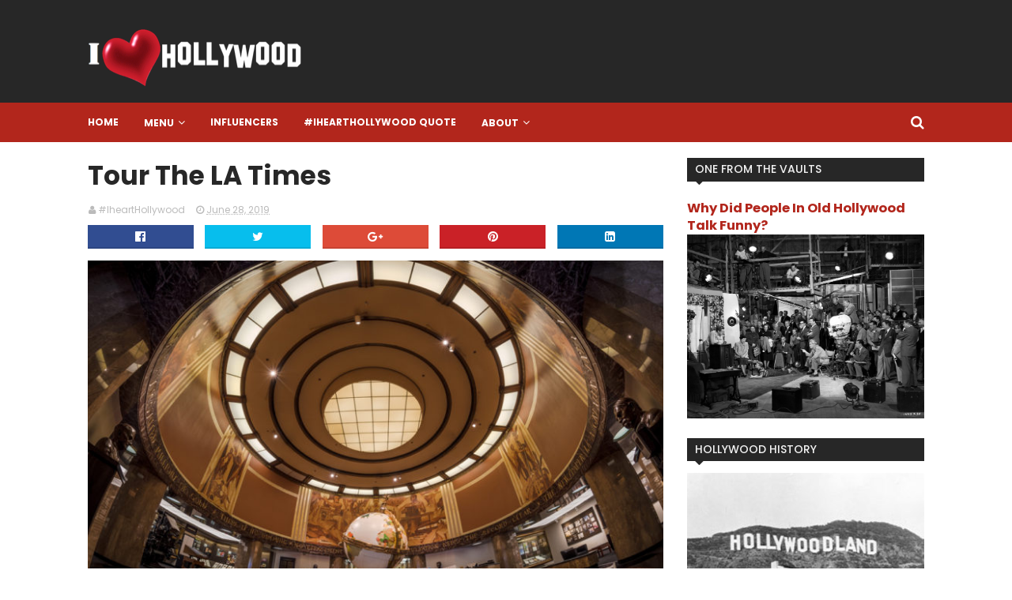

--- FILE ---
content_type: text/javascript; charset=UTF-8
request_url: https://www.ihearthollywood.com/feeds/posts/default/-/Something%20To%20Do?alt=json-in-script&max-results=3&callback=jQuery1110003202862661173955_1768815002919&_=1768815002920
body_size: 6002
content:
// API callback
jQuery1110003202862661173955_1768815002919({"version":"1.0","encoding":"UTF-8","feed":{"xmlns":"http://www.w3.org/2005/Atom","xmlns$openSearch":"http://a9.com/-/spec/opensearchrss/1.0/","xmlns$blogger":"http://schemas.google.com/blogger/2008","xmlns$georss":"http://www.georss.org/georss","xmlns$gd":"http://schemas.google.com/g/2005","xmlns$thr":"http://purl.org/syndication/thread/1.0","id":{"$t":"tag:blogger.com,1999:blog-6226944774750245785"},"updated":{"$t":"2026-01-19T01:17:45.072-08:00"},"category":[{"term":"Something To Do"},{"term":"TV\/Movies"},{"term":"Food and Drink"},{"term":"I want this"},{"term":"Location Location Location"},{"term":"Hollywood History"},{"term":"Live Like A Star"},{"term":"#IheartHollywood Quote"},{"term":"What Happened To"},{"term":"That's Hollywood"},{"term":"The List"},{"term":"Book it"},{"term":"Turn Back Time"},{"term":"IheartHollywood"},{"term":"The Review"},{"term":"Another One Bites The Dust"},{"term":"Gossip"},{"term":"Influencer"},{"term":"Song Of The Moment"},{"term":"Work Out"},{"term":"Featured"},{"term":"Final Resting Place"},{"term":"One To Watch"},{"term":"You Get Paid For THAT"}],"title":{"type":"text","$t":"#IHeartHollywood"},"subtitle":{"type":"html","$t":"IHeartHollywood.com is an online magazine about all thing \"Hollywood.\"  \n\nWe heart all thing in the Entertainment field. We heart movies. We heart TV shows. We heart books. We heart local Los Angeles attractions and events.  We heart Hollywood History.  We heart Celebrities.  We heart influencers and interesting people. We heart Beverly Hills.  We heart living like a star.  We heart you!!! \n\n\n\n\n\n\n\n\n\n\n\n\n"},"link":[{"rel":"http://schemas.google.com/g/2005#feed","type":"application/atom+xml","href":"https:\/\/www.ihearthollywood.com\/feeds\/posts\/default"},{"rel":"self","type":"application/atom+xml","href":"https:\/\/www.blogger.com\/feeds\/6226944774750245785\/posts\/default\/-\/Something+To+Do?alt=json-in-script\u0026max-results=3"},{"rel":"alternate","type":"text/html","href":"https:\/\/www.ihearthollywood.com\/search\/label\/Something%20To%20Do"},{"rel":"hub","href":"http://pubsubhubbub.appspot.com/"},{"rel":"next","type":"application/atom+xml","href":"https:\/\/www.blogger.com\/feeds\/6226944774750245785\/posts\/default\/-\/Something+To+Do\/-\/Something+To+Do?alt=json-in-script\u0026start-index=4\u0026max-results=3"}],"author":[{"name":{"$t":"#IheartHollywood"},"uri":{"$t":"http:\/\/www.blogger.com\/profile\/09129816340478649917"},"email":{"$t":"noreply@blogger.com"},"gd$image":{"rel":"http://schemas.google.com/g/2005#thumbnail","width":"16","height":"16","src":"https:\/\/img1.blogblog.com\/img\/b16-rounded.gif"}}],"generator":{"version":"7.00","uri":"http://www.blogger.com","$t":"Blogger"},"openSearch$totalResults":{"$t":"225"},"openSearch$startIndex":{"$t":"1"},"openSearch$itemsPerPage":{"$t":"3"},"entry":[{"id":{"$t":"tag:blogger.com,1999:blog-6226944774750245785.post-3229083613341061132"},"published":{"$t":"2020-04-23T12:40:00.000-07:00"},"updated":{"$t":"2020-05-03T11:07:45.441-07:00"},"category":[{"scheme":"http://www.blogger.com/atom/ns#","term":"Something To Do"}],"title":{"type":"text","$t":"Digital Puzzles Of LA Landmarks"},"content":{"type":"html","$t":"\u003Cdiv class=\"separator\" style=\"clear: both; text-align: center;\"\u003E\n\u003Ca href=\"https:\/\/blogger.googleusercontent.com\/img\/b\/R29vZ2xl\/AVvXsEjabXJQBuNo6GaHjSvkUdvpVoW_MqPT88jtclXlLbBmf9XLAag0v0XgyYzVD_77URZlqjvojNUyFJgK-E4ez4jQZlrvzku_jC2rM6XUJJ181CPCRglEXuoVn6DnxuS5h1mueyojmy3TE6WX\/s1600\/Screen+Shot+2020-04-23+at+12.27.24+PM.png\" imageanchor=\"1\" style=\"margin-left: 1em; margin-right: 1em;\"\u003E\u003Cimg border=\"0\" src=\"https:\/\/blogger.googleusercontent.com\/img\/b\/R29vZ2xl\/AVvXsEjabXJQBuNo6GaHjSvkUdvpVoW_MqPT88jtclXlLbBmf9XLAag0v0XgyYzVD_77URZlqjvojNUyFJgK-E4ez4jQZlrvzku_jC2rM6XUJJ181CPCRglEXuoVn6DnxuS5h1mueyojmy3TE6WX\/s1600\/Screen+Shot+2020-04-23+at+12.27.24+PM.png\" \/\u003E\u003C\/a\u003E\u003C\/div\u003E\n\u003Cbr \/\u003E\nWith Puzzles being impossible to get, \u003Ca href=\"https:\/\/www.discoverlosangeles.com\/magichour\/puzzles\"\u003Ethese FREE \u003C\/a\u003EHollywood Puzzles are a better find than a roll of toilet paper.\u003Cbr \/\u003E\n\u003Cbr \/\u003E\n\u003Cdiv class=\"separator\" style=\"clear: both; text-align: center;\"\u003E\n\u003Ca href=\"https:\/\/blogger.googleusercontent.com\/img\/b\/R29vZ2xl\/AVvXsEgmDXjEQsN282WuXJXCLJdBMrJnCcMoqBWqkS0Oemte2F0Sda8Z-QPwbaJTJOz5Kw92ehxMNuQscAVJ4cUpurQdjSM_mht5rCR96bqRxh10yzASrCrTi4c2MOZzAhlHR1Og3vMsjA1FKNA4\/s1600\/Screen+Shot+2020-04-23+at+12.27.57+PM.png\" imageanchor=\"1\" style=\"margin-left: 1em; margin-right: 1em;\"\u003E\u003Cimg border=\"0\" src=\"https:\/\/blogger.googleusercontent.com\/img\/b\/R29vZ2xl\/AVvXsEgmDXjEQsN282WuXJXCLJdBMrJnCcMoqBWqkS0Oemte2F0Sda8Z-QPwbaJTJOz5Kw92ehxMNuQscAVJ4cUpurQdjSM_mht5rCR96bqRxh10yzASrCrTi4c2MOZzAhlHR1Og3vMsjA1FKNA4\/s1600\/Screen+Shot+2020-04-23+at+12.27.57+PM.png\" \/\u003E\u003C\/a\u003E\u003C\/div\u003E\n\u003Cbr \/\u003E\nPuzzles are the new go-to activity during quarantine, but they are impossible to get. Now, DiscoverLA and Artist George Townley have put together some free LA Landmark digital puzzles and they could not have come at a better time. \u0026nbsp;Just head on over to your computer or IPAD and click away.\u003Cbr \/\u003E\n\u003Cbr \/\u003E\n\u003Cdiv class=\"separator\" style=\"clear: both; text-align: center;\"\u003E\n\u003Ca href=\"https:\/\/blogger.googleusercontent.com\/img\/b\/R29vZ2xl\/AVvXsEgD0jtTEvJmycC1v8tKU_OtJOLvHwW1h5eA47Lrc-d7131gm7gMqXrcBxHyjMsogLjy7Zu1UI9IyCRpubEv9Aic7a_-F8mQSnf89nbVqXU8ry0xY2wh73oBs5MyFpPGF-7exRHNtqL0hYIO\/s1600\/Screen+Shot+2020-04-23+at+12.29.09+PM.png\" imageanchor=\"1\" style=\"margin-left: 1em; margin-right: 1em;\"\u003E\u003Cimg border=\"0\" src=\"https:\/\/blogger.googleusercontent.com\/img\/b\/R29vZ2xl\/AVvXsEgD0jtTEvJmycC1v8tKU_OtJOLvHwW1h5eA47Lrc-d7131gm7gMqXrcBxHyjMsogLjy7Zu1UI9IyCRpubEv9Aic7a_-F8mQSnf89nbVqXU8ry0xY2wh73oBs5MyFpPGF-7exRHNtqL0hYIO\/s1600\/Screen+Shot+2020-04-23+at+12.29.09+PM.png\" \/\u003E\u003C\/a\u003E\u003C\/div\u003E\n\u003Cbr \/\u003E\nPuzzles Include The Griffith Observatory, the Cinerama Dome, the Stahl House, LAX, and more. \u0026nbsp;Even better, since they are digital you can change the settings from 6 pieces up to 1053 pieces depending on your level of patience for puzzles. You can even upload a pic of yourself at your favorite Hollywood landmark and turn it into a puzzle. \u0026nbsp;Perfect for kids, or adults who are BORED AS F. Check them out \u003Ca href=\"https:\/\/www.discoverlosangeles.com\/magichour\/puzzles\"\u003EHERE\u003C\/a\u003E\u003Cbr \/\u003E\n\u003Cbr \/\u003E\n\u003Cdiv class=\"separator\" style=\"clear: both; text-align: center;\"\u003E\n\u003Ca href=\"https:\/\/blogger.googleusercontent.com\/img\/b\/R29vZ2xl\/AVvXsEiWXHbizeZ2AeX9NhxMoAw952f30myBA05Ih3mYLrn5TBfhuWaKb2DP_3x7IG-U2qtPJ7sDkQIGIMFFbRYtYXPCCAPJq4F9XQHyoSuvLK95RcVInjYl6K8e0WcDHySd0yOwFy1K41vlvkh8\/s1600\/Screen+Shot+2020-04-23+at+12.26.39+PM.png\" imageanchor=\"1\" style=\"margin-left: 1em; margin-right: 1em;\"\u003E\u003Cimg border=\"0\" src=\"https:\/\/blogger.googleusercontent.com\/img\/b\/R29vZ2xl\/AVvXsEiWXHbizeZ2AeX9NhxMoAw952f30myBA05Ih3mYLrn5TBfhuWaKb2DP_3x7IG-U2qtPJ7sDkQIGIMFFbRYtYXPCCAPJq4F9XQHyoSuvLK95RcVInjYl6K8e0WcDHySd0yOwFy1K41vlvkh8\/s1600\/Screen+Shot+2020-04-23+at+12.26.39+PM.png\" \/\u003E\u003C\/a\u003E\u003C\/div\u003E\n\u003Cbr \/\u003E\nThanks DiscoverLA and George Townley for these wonderful puzzles and beutiful renderings of Hollywood We ❤️them ."},"link":[{"rel":"replies","type":"application/atom+xml","href":"https:\/\/www.ihearthollywood.com\/feeds\/3229083613341061132\/comments\/default","title":"Post Comments"},{"rel":"replies","type":"text/html","href":"https:\/\/www.ihearthollywood.com\/2020\/04\/digital-puzzles-of-la-landmarks.html#comment-form","title":"15 Comments"},{"rel":"edit","type":"application/atom+xml","href":"https:\/\/www.blogger.com\/feeds\/6226944774750245785\/posts\/default\/3229083613341061132"},{"rel":"self","type":"application/atom+xml","href":"https:\/\/www.blogger.com\/feeds\/6226944774750245785\/posts\/default\/3229083613341061132"},{"rel":"alternate","type":"text/html","href":"https:\/\/www.ihearthollywood.com\/2020\/04\/digital-puzzles-of-la-landmarks.html","title":"Digital Puzzles Of LA Landmarks"}],"author":[{"name":{"$t":"#IheartHollywood"},"uri":{"$t":"http:\/\/www.blogger.com\/profile\/09129816340478649917"},"email":{"$t":"noreply@blogger.com"},"gd$image":{"rel":"http://schemas.google.com/g/2005#thumbnail","width":"16","height":"16","src":"https:\/\/img1.blogblog.com\/img\/b16-rounded.gif"}}],"media$thumbnail":{"xmlns$media":"http://search.yahoo.com/mrss/","url":"https:\/\/blogger.googleusercontent.com\/img\/b\/R29vZ2xl\/AVvXsEjabXJQBuNo6GaHjSvkUdvpVoW_MqPT88jtclXlLbBmf9XLAag0v0XgyYzVD_77URZlqjvojNUyFJgK-E4ez4jQZlrvzku_jC2rM6XUJJ181CPCRglEXuoVn6DnxuS5h1mueyojmy3TE6WX\/s72-c\/Screen+Shot+2020-04-23+at+12.27.24+PM.png","height":"72","width":"72"},"thr$total":{"$t":"15"}},{"id":{"$t":"tag:blogger.com,1999:blog-6226944774750245785.post-2004108401439621238"},"published":{"$t":"2020-04-09T11:50:00.000-07:00"},"updated":{"$t":"2020-04-23T12:40:58.852-07:00"},"category":[{"scheme":"http://www.blogger.com/atom/ns#","term":"Something To Do"},{"scheme":"http://www.blogger.com/atom/ns#","term":"TV\/Movies"}],"title":{"type":"text","$t":"TCM Classic Film Festival: Special Home Edition"},"content":{"type":"html","$t":"\u003Cdiv class=\"separator\" style=\"clear: both; text-align: center;\"\u003E\n\u003Cbr \/\u003E\u003C\/div\u003E\n\u003Ca href=\"https:\/\/blogger.googleusercontent.com\/img\/b\/R29vZ2xl\/AVvXsEizmlsR-0NzCqvz1xJrwyNadtZXhWVqDnmzeOJvztmcg-ahHod9_SK8MqyRFT2yGiDsdiCAJWYtH5DU0VnbdyTZTjrPCiJjx65eXUv25Mm5BACM4kmP1U-vNB9mdCOXNzUOQNY-A1fAl_x7\/s1600\/Unknown.png\" imageanchor=\"1\" style=\"margin-left: 1em; margin-right: 1em;\"\u003E\u003Cimg border=\"0\" height=\"640\" src=\"https:\/\/blogger.googleusercontent.com\/img\/b\/R29vZ2xl\/AVvXsEizmlsR-0NzCqvz1xJrwyNadtZXhWVqDnmzeOJvztmcg-ahHod9_SK8MqyRFT2yGiDsdiCAJWYtH5DU0VnbdyTZTjrPCiJjx65eXUv25Mm5BACM4kmP1U-vNB9mdCOXNzUOQNY-A1fAl_x7\/s640\/Unknown.png\" width=\"640\" \/\u003E\u003C\/a\u003E\u003Cbr \/\u003E\n\u003Cbr \/\u003E\nThis year’s TCM Classic Film Festival in Hollywood was canceled due to Corona, but TCM \u0026nbsp;is presenting the Classic Film Festival as a special home addition.\u003Cbr \/\u003E\n\u003Cbr \/\u003E\n\u003Cdiv class=\"separator\" style=\"clear: both; text-align: center;\"\u003E\n\u003Ca href=\"https:\/\/blogger.googleusercontent.com\/img\/b\/R29vZ2xl\/AVvXsEhdUSIoQBJ5fSe5ZtQ1bD56AtFEt5hlalBxRmzFsNUWiesU2mUxZ252jdm0Rv3hdVHhWOextPSYuhyphenhyphenm7Tmzyyky2voU_JZRdK_K7EG9jkUFvW1ftPQdDDNe8K8AZ_EWDdfUpPNEAN_K42pN\/s1600\/c93210b0-f04c-4e63-878c-5869d192da73.jpg\" imageanchor=\"1\" style=\"margin-left: 1em; margin-right: 1em;\"\u003E\u003Cimg border=\"0\" src=\"https:\/\/blogger.googleusercontent.com\/img\/b\/R29vZ2xl\/AVvXsEhdUSIoQBJ5fSe5ZtQ1bD56AtFEt5hlalBxRmzFsNUWiesU2mUxZ252jdm0Rv3hdVHhWOextPSYuhyphenhyphenm7Tmzyyky2voU_JZRdK_K7EG9jkUFvW1ftPQdDDNe8K8AZ_EWDdfUpPNEAN_K42pN\/s1600\/c93210b0-f04c-4e63-878c-5869d192da73.jpg\" \/\u003E\u003C\/a\u003E\u003C\/div\u003E\n\u003Cbr \/\u003E\nTCM Classic Film Festival: Special Home Edition: Special Home Edition, is a celebration of TCM Classic Film Festival movies and moments from the past decade that fans can enjoy from the comfort of their homes.\u003Cbr \/\u003E\n\u003Cbr \/\u003E\n\u003Cdiv class=\"separator\" style=\"clear: both; text-align: center;\"\u003E\n\u003Ca href=\"https:\/\/blogger.googleusercontent.com\/img\/b\/R29vZ2xl\/AVvXsEgIyL7iGPuX7bNI55tz2YUQGscIfq0Z2Fg5HGKbTgbISE55RSgiEjF89muApqHuN1bX8xmSNFBdZhmq1VWqEn7UfE1aev9XNVZrnhmDgdPX01YEK9muao5G-fSEtQvxRLJKBc4O3MZxWS7h\/s1600\/Screen+Shot+2020-03-24+at+10.39.18+AM.png\" imageanchor=\"1\" style=\"margin-left: 1em; margin-right: 1em;\"\u003E\u003Cimg border=\"0\" src=\"https:\/\/blogger.googleusercontent.com\/img\/b\/R29vZ2xl\/AVvXsEgIyL7iGPuX7bNI55tz2YUQGscIfq0Z2Fg5HGKbTgbISE55RSgiEjF89muApqHuN1bX8xmSNFBdZhmq1VWqEn7UfE1aev9XNVZrnhmDgdPX01YEK9muao5G-fSEtQvxRLJKBc4O3MZxWS7h\/s1600\/Screen+Shot+2020-03-24+at+10.39.18+AM.png\" \/\u003E\u003C\/a\u003E\u003C\/div\u003E\n\u003Cbr \/\u003E\nThis special remote edition of the Festival will feature 24 hours a day of Festival films, TCM Hosts, and special guests.\u003Cbr \/\u003E\n\u003Cbr \/\u003E\n\u003Cdiv class=\"separator\" style=\"clear: both; text-align: center;\"\u003E\n\u003Ca href=\"https:\/\/blogger.googleusercontent.com\/img\/b\/R29vZ2xl\/AVvXsEhSG688tckifoNvboghIcE05nTEaeQLGxvoKqqykvBfpOciAL_Qn17DKyG3ZDhX4AtajjxGO7NDiNguxDZnfYH_XZT0sqBYDaJeIkV9Y_PmTP4s-gQJDwRM-Z-qnkQl_si5TXOFvN1vTaZb\/s1600\/dvuK2TlM_3h-.jpg\" imageanchor=\"1\" style=\"margin-left: 1em; margin-right: 1em;\"\u003E\u003Cimg border=\"0\" height=\"136\" src=\"https:\/\/blogger.googleusercontent.com\/img\/b\/R29vZ2xl\/AVvXsEhSG688tckifoNvboghIcE05nTEaeQLGxvoKqqykvBfpOciAL_Qn17DKyG3ZDhX4AtajjxGO7NDiNguxDZnfYH_XZT0sqBYDaJeIkV9Y_PmTP4s-gQJDwRM-Z-qnkQl_si5TXOFvN1vTaZb\/s640\/dvuK2TlM_3h-.jpg\" width=\"640\" \/\u003E\u003C\/a\u003E\u003C\/div\u003E\n\u003Cbr \/\u003E\n\u003Cdiv\u003E\nTune in beginning Thursday, April 16th at 8pm EST, through Sunday, April 19th on the TCM channel. Here is the schedule:\u003C\/div\u003E\n\u003Cdiv\u003E\n\u003Cbr \/\u003E\u003C\/div\u003E\n\u003Cdiv class=\"separator\" style=\"clear: both; text-align: center;\"\u003E\n\u003Ca href=\"https:\/\/blogger.googleusercontent.com\/img\/b\/R29vZ2xl\/AVvXsEhuL8UGnUWJoJiCKZP-uOOSgWWzJky-j5yryi08a1xfemwy5iiQpepctlrS5d3nP1Wigjik96oXEjkbbqBbUNRx597QlX31voUhpPJS8cu9WfdvRj34w5l_K9Png77P8JQLqHjU4RWT0bwf\/s1600\/Screen+Shot+2020-04-09+at+11.42.19+AM.png\" imageanchor=\"1\" style=\"margin-left: 1em; margin-right: 1em;\"\u003E\u003Cimg border=\"0\" src=\"https:\/\/blogger.googleusercontent.com\/img\/b\/R29vZ2xl\/AVvXsEhuL8UGnUWJoJiCKZP-uOOSgWWzJky-j5yryi08a1xfemwy5iiQpepctlrS5d3nP1Wigjik96oXEjkbbqBbUNRx597QlX31voUhpPJS8cu9WfdvRj34w5l_K9Png77P8JQLqHjU4RWT0bwf\/s1600\/Screen+Shot+2020-04-09+at+11.42.19+AM.png\" \/\u003E\u003C\/a\u003E\u003C\/div\u003E\n\u003Cdiv\u003E\n\u003Cbr \/\u003E\u003C\/div\u003E\n\u003Cdiv class=\"separator\" style=\"clear: both; text-align: center;\"\u003E\n\u003Ca href=\"https:\/\/blogger.googleusercontent.com\/img\/b\/R29vZ2xl\/AVvXsEhZ7mNW-Am7xSmkSk45l-ckFXXb6S0UpzRnbdZFytbCaRQArbfUd4zt-ez7u99kf0rHdEAvbc4-5kE0DiDYI6NJcBTOZ4DfWaWbGf6vZf0zC89updwgDdI2nIegyx0VPLrnVfw-mL2udBxd\/s1600\/image.png\" imageanchor=\"1\" style=\"margin-left: 1em; margin-right: 1em;\"\u003E\u003Cimg border=\"0\" src=\"https:\/\/blogger.googleusercontent.com\/img\/b\/R29vZ2xl\/AVvXsEhZ7mNW-Am7xSmkSk45l-ckFXXb6S0UpzRnbdZFytbCaRQArbfUd4zt-ez7u99kf0rHdEAvbc4-5kE0DiDYI6NJcBTOZ4DfWaWbGf6vZf0zC89updwgDdI2nIegyx0VPLrnVfw-mL2udBxd\/s1600\/image.png\" \/\u003E\u003C\/a\u003E\u003C\/div\u003E\n\u003Cdiv class=\"separator\" style=\"clear: both; text-align: center;\"\u003E\n\u003Ca href=\"https:\/\/blogger.googleusercontent.com\/img\/b\/R29vZ2xl\/AVvXsEgcxa8_AbSGr9WE08hzwLNPpwzp4G05jhnyxdWBM1zAMcAnqlXx0IEkIkmy6Sz6gzcUn_jrdXyPZHaU0mjudbeyOApuaD_UyvkvB3s2ITbv5yU72yPWgLIuy500a6GPc5yKrzFkmtvkY_l0\/s1600\/b94bff4c-f24b-458a-86cf-698839363baa.jpg\" imageanchor=\"1\" style=\"margin-left: 1em; margin-right: 1em;\"\u003E\u003Cimg border=\"0\" src=\"https:\/\/blogger.googleusercontent.com\/img\/b\/R29vZ2xl\/AVvXsEgcxa8_AbSGr9WE08hzwLNPpwzp4G05jhnyxdWBM1zAMcAnqlXx0IEkIkmy6Sz6gzcUn_jrdXyPZHaU0mjudbeyOApuaD_UyvkvB3s2ITbv5yU72yPWgLIuy500a6GPc5yKrzFkmtvkY_l0\/s1600\/b94bff4c-f24b-458a-86cf-698839363baa.jpg\" \/\u003E\u003C\/a\u003E\u003C\/div\u003E\n\u003Cdiv class=\"separator\" style=\"clear: both; text-align: center;\"\u003E\n\u003Ca href=\"https:\/\/blogger.googleusercontent.com\/img\/b\/R29vZ2xl\/AVvXsEh5j7WPTqsu4fp91T7ejzvr59CtX441ZzucFbl_yswQHE_J5PFWIh6pVN-KhSahAVLRfSXtYOiwXmChMdhndP8F5s-yNQmQKyCQJB9tYVCf0Od2lFHZEMM_5idpmjs5egrBGYD2gtwQXc30\/s1600\/image.png\" imageanchor=\"1\" style=\"margin-left: 1em; margin-right: 1em;\"\u003E\u003Cimg border=\"0\" src=\"https:\/\/blogger.googleusercontent.com\/img\/b\/R29vZ2xl\/AVvXsEh5j7WPTqsu4fp91T7ejzvr59CtX441ZzucFbl_yswQHE_J5PFWIh6pVN-KhSahAVLRfSXtYOiwXmChMdhndP8F5s-yNQmQKyCQJB9tYVCf0Od2lFHZEMM_5idpmjs5egrBGYD2gtwQXc30\/s1600\/image.png\" \/\u003E\u003C\/a\u003E\u003C\/div\u003E\n\u003Cdiv class=\"separator\" style=\"clear: both; text-align: left;\"\u003E\nSo enjoy your quarenteen with these wonderful movies. \u0026nbsp;TCM...we ❤️you.\u003C\/div\u003E\n\u003Cdiv\u003E\n\u003C\/div\u003E\n"},"link":[{"rel":"replies","type":"application/atom+xml","href":"https:\/\/www.ihearthollywood.com\/feeds\/2004108401439621238\/comments\/default","title":"Post Comments"},{"rel":"replies","type":"text/html","href":"https:\/\/www.ihearthollywood.com\/2020\/04\/tcm-classic-film-festival-special-home.html#comment-form","title":"19 Comments"},{"rel":"edit","type":"application/atom+xml","href":"https:\/\/www.blogger.com\/feeds\/6226944774750245785\/posts\/default\/2004108401439621238"},{"rel":"self","type":"application/atom+xml","href":"https:\/\/www.blogger.com\/feeds\/6226944774750245785\/posts\/default\/2004108401439621238"},{"rel":"alternate","type":"text/html","href":"https:\/\/www.ihearthollywood.com\/2020\/04\/tcm-classic-film-festival-special-home.html","title":"TCM Classic Film Festival: Special Home Edition"}],"author":[{"name":{"$t":"#IheartHollywood"},"uri":{"$t":"http:\/\/www.blogger.com\/profile\/09129816340478649917"},"email":{"$t":"noreply@blogger.com"},"gd$image":{"rel":"http://schemas.google.com/g/2005#thumbnail","width":"16","height":"16","src":"https:\/\/img1.blogblog.com\/img\/b16-rounded.gif"}}],"media$thumbnail":{"xmlns$media":"http://search.yahoo.com/mrss/","url":"https:\/\/blogger.googleusercontent.com\/img\/b\/R29vZ2xl\/AVvXsEizmlsR-0NzCqvz1xJrwyNadtZXhWVqDnmzeOJvztmcg-ahHod9_SK8MqyRFT2yGiDsdiCAJWYtH5DU0VnbdyTZTjrPCiJjx65eXUv25Mm5BACM4kmP1U-vNB9mdCOXNzUOQNY-A1fAl_x7\/s72-c\/Unknown.png","height":"72","width":"72"},"thr$total":{"$t":"19"}},{"id":{"$t":"tag:blogger.com,1999:blog-6226944774750245785.post-3172787911330172106"},"published":{"$t":"2019-12-09T07:00:00.000-08:00"},"updated":{"$t":"2019-12-23T11:31:10.357-08:00"},"category":[{"scheme":"http://www.blogger.com/atom/ns#","term":"Hollywood History"},{"scheme":"http://www.blogger.com/atom/ns#","term":"Something To Do"}],"title":{"type":"text","$t":"A Night Honoring Ernie Kovacs"},"content":{"type":"html","$t":"\u003Cdiv class=\"separator\" style=\"clear: both; text-align: center;\"\u003E\n\u003Ca href=\"https:\/\/blogger.googleusercontent.com\/img\/b\/R29vZ2xl\/AVvXsEjWQRmn_84dOJahaexgpBl4fyvshe28wAPdHi7Ps84iUnOcTwQW0yDI_Hpc3ndRVK7RjE3UPli3XW8SwtkxBejqzYDxbGa4o4QX746GUXVn8i3c0tnEZZ6i7Uij_2SkH9heJ1oIk3HBi4yI\/s1600\/ernie33333.jpg\" imageanchor=\"1\" style=\"margin-left: 1em; margin-right: 1em;\"\u003E\u003Cimg border=\"0\" height=\"422\" src=\"https:\/\/blogger.googleusercontent.com\/img\/b\/R29vZ2xl\/AVvXsEjWQRmn_84dOJahaexgpBl4fyvshe28wAPdHi7Ps84iUnOcTwQW0yDI_Hpc3ndRVK7RjE3UPli3XW8SwtkxBejqzYDxbGa4o4QX746GUXVn8i3c0tnEZZ6i7Uij_2SkH9heJ1oIk3HBi4yI\/s640\/ernie33333.jpg\" width=\"640\" \/\u003E\u003C\/a\u003E\u003C\/div\u003E\n\u003Cb\u003E\u003Cbr \/\u003E\u003C\/b\u003E\n\u003Cb\u003EA \u003C\/b\u003Enight to remember the beloved comedian \u003Cb\u003EErnie Kovacs. \u0026nbsp;\u003C\/b\u003E\u003Cbr \/\u003E\n\u003Ca name='more'\u003E\u003C\/a\u003E\u003Cbr \/\u003E\n\u003Cdiv class=\"separator\" style=\"clear: both; text-align: center;\"\u003E\n\u003Ca href=\"https:\/\/blogger.googleusercontent.com\/img\/b\/R29vZ2xl\/AVvXsEi5k1Kcx5EwUFD9ak7lHKuI2jtNIiLDL7EyjiCRzfchM4TFBhtwmedMmLQfthAzrNcUl6SQT1GiX9t75uDJgR9tlrk8zxN9sQ1OFuD7uqoKxdnvjJAawT1SQTTn6FhzPvQZ3lVq0bT6ASY7\/s1600\/image1.jpeg\" imageanchor=\"1\" style=\"margin-left: 1em; margin-right: 1em;\"\u003E\u003Cimg border=\"0\" height=\"640\" src=\"https:\/\/blogger.googleusercontent.com\/img\/b\/R29vZ2xl\/AVvXsEi5k1Kcx5EwUFD9ak7lHKuI2jtNIiLDL7EyjiCRzfchM4TFBhtwmedMmLQfthAzrNcUl6SQT1GiX9t75uDJgR9tlrk8zxN9sQ1OFuD7uqoKxdnvjJAawT1SQTTn6FhzPvQZ3lVq0bT6ASY7\/s640\/image1.jpeg\" width=\"548\" \/\u003E\u003C\/a\u003E\u003C\/div\u003E\n\u003Cbr \/\u003E\n\u003Cbr \/\u003E\nIf you are in Hollywood and want a night of \"stars,\" come to\u0026nbsp;The Hollywood Heritage Museum and The Hollywood Foreign Press Association tribute to beloved comedian \u003Cb\u003EErnie Kovacs. \u0026nbsp;\u003C\/b\u003E\u003Cbr \/\u003E\n\u003Cbr \/\u003E\n\u003Cdiv class=\"separator\" style=\"clear: both; text-align: center;\"\u003E\n\u003Ca href=\"https:\/\/blogger.googleusercontent.com\/img\/b\/R29vZ2xl\/AVvXsEhEPDQ8XjUX2P4G2cVawOU3w5Kn6sXEwc0ZRVnxfIae-KLfscvie539pGoViOnOuJbJPZ7CsLFY6ryoy6WNd8-CSR-A0YpZ8aLNzv6yOYFF87vNmasMKtUF5jFsnwTALqRFiEIOxasyVJJq\/s1600\/Kovacs.JPG\" imageanchor=\"1\" style=\"margin-left: 1em; margin-right: 1em;\"\u003E\u003Cimg border=\"0\" height=\"452\" src=\"https:\/\/blogger.googleusercontent.com\/img\/b\/R29vZ2xl\/AVvXsEhEPDQ8XjUX2P4G2cVawOU3w5Kn6sXEwc0ZRVnxfIae-KLfscvie539pGoViOnOuJbJPZ7CsLFY6ryoy6WNd8-CSR-A0YpZ8aLNzv6yOYFF87vNmasMKtUF5jFsnwTALqRFiEIOxasyVJJq\/s640\/Kovacs.JPG\" width=\"640\" \/\u003E\u003C\/a\u003E\u003C\/div\u003E\n\u003Cbr \/\u003E\nThe event will include screenings of \u003Cb\u003EKovacs\u003C\/b\u003E iconic television work, a Q\u0026amp;A with the audience and will feature a conversation with Edie Adams son, Kovacs Estate Caretaker Joshua Mills and Hollywood Heritage board member, Stan Taffel.\u003Cbr \/\u003E\n\u003Cbr \/\u003E\n\u003Cdiv class=\"separator\" style=\"clear: both; text-align: center;\"\u003E\n\u003Ca href=\"https:\/\/blogger.googleusercontent.com\/img\/b\/R29vZ2xl\/AVvXsEjsLQyVRWI_aUs3XZe9jnBidpmiBbQp-HpvcUJILLOR6l55Qe6N9FZHX3YbZA3jxYj9M-0QICSyCHK_Aj55M4TL-MNsBQg0S8Nf-HzdmQfe2tL8eW_JKr9zrCFlHRIsNGf9v1mFvUCZ3r8s\/s1600\/Screen+Shot+2019-12-08+at+6.43.00+PM.png\" imageanchor=\"1\" style=\"margin-left: 1em; margin-right: 1em;\"\u003E\u003Cimg border=\"0\" src=\"https:\/\/blogger.googleusercontent.com\/img\/b\/R29vZ2xl\/AVvXsEjsLQyVRWI_aUs3XZe9jnBidpmiBbQp-HpvcUJILLOR6l55Qe6N9FZHX3YbZA3jxYj9M-0QICSyCHK_Aj55M4TL-MNsBQg0S8Nf-HzdmQfe2tL8eW_JKr9zrCFlHRIsNGf9v1mFvUCZ3r8s\/s1600\/Screen+Shot+2019-12-08+at+6.43.00+PM.png\" \/\u003E\u003C\/a\u003E\u003C\/div\u003E\n\u003Cbr \/\u003E\nThis is the final \u003Cb\u003EErnie Kovacs \u003C\/b\u003Eevent in honor of his Centennial.\u003Cbr \/\u003E\n\u003Cbr \/\u003E\n\u003Cdiv class=\"separator\" style=\"clear: both; text-align: center;\"\u003E\n\u003Ca href=\"https:\/\/blogger.googleusercontent.com\/img\/b\/R29vZ2xl\/AVvXsEgyiIFxEqrr-MLVzbMUpDhXoAtQZc4gMmiG7X_YbQwpvGJQZ-gEGrx3yroxh3hFaVXmapqFlARlqPcWQzTtgx-ROOOpHFdPYHwvmT96dH-N5AvzZJ56-aLOAzMWHRYpvPWeSjidS5aJn8cx\/s1600\/912O2QzHPeL._SL1500_.jpg\" imageanchor=\"1\" style=\"margin-left: 1em; margin-right: 1em;\"\u003E\u003Cimg border=\"0\" height=\"640\" src=\"https:\/\/blogger.googleusercontent.com\/img\/b\/R29vZ2xl\/AVvXsEgyiIFxEqrr-MLVzbMUpDhXoAtQZc4gMmiG7X_YbQwpvGJQZ-gEGrx3yroxh3hFaVXmapqFlARlqPcWQzTtgx-ROOOpHFdPYHwvmT96dH-N5AvzZJ56-aLOAzMWHRYpvPWeSjidS5aJn8cx\/s640\/912O2QzHPeL._SL1500_.jpg\" width=\"478\" \/\u003E\u003C\/a\u003E\u003C\/div\u003E\n\u003Cbr \/\u003E\n\u003Cbr \/\u003E\nThis year has seen a revival of both interest in and releases of rare and archival material from the archive of \u003Cb\u003EErnie Kovacs\u003C\/b\u003E\u0026nbsp;includeing a recently released \u003Ci\u003EThe Ernie Kovacs Centennial Edition,\u003C\/i\u003E 9-DVD box set of Kovacs best known television work from Shout! Factory, the reissue of the long out-of-Print record, \u003Ci\u003EThe Ernie Kovacs Album\u003C\/i\u003E Centennial Edition from Omnivore Recordings and the discovery of more than 120 hours of audio from Kovacs television and radio career, previously thought lost.\u003Cbr \/\u003E\n\u003Cbr \/\u003E\n\u003Cdiv class=\"separator\" style=\"clear: both; text-align: center;\"\u003E\n\u003Cbr \/\u003E\u003C\/div\u003E\n\u003Ca href=\"https:\/\/blogger.googleusercontent.com\/img\/b\/R29vZ2xl\/AVvXsEjTPJn6tfuBCKp4c13yfNPXOFHXE9cf4rIV8IN7i6fhDXiMokZjECDGxFQsWllVo4F4yiTf_Ew3LmkIdn4vM5yrTfay06iFL6G98LiG8OWaVx7zAFOHl_Ia58YcorEOku22HYD8bSVCQJLj\/s1600\/ee45c392-3ee6-45fe-b9da-240c4922aa72-250.gif\" imageanchor=\"1\" style=\"margin-left: 1em; margin-right: 1em;\"\u003E\u003Cimg border=\"0\" height=\"640\" src=\"https:\/\/blogger.googleusercontent.com\/img\/b\/R29vZ2xl\/AVvXsEjTPJn6tfuBCKp4c13yfNPXOFHXE9cf4rIV8IN7i6fhDXiMokZjECDGxFQsWllVo4F4yiTf_Ew3LmkIdn4vM5yrTfay06iFL6G98LiG8OWaVx7zAFOHl_Ia58YcorEOku22HYD8bSVCQJLj\/s640\/ee45c392-3ee6-45fe-b9da-240c4922aa72-250.gif\" width=\"424\" \/\u003E\u003C\/a\u003E\u003Cbr \/\u003E\n\u003Cbr \/\u003E\nA fun night to remember a great comic, and that is why we ❤️it. \u0026nbsp;See ya there."},"link":[{"rel":"replies","type":"application/atom+xml","href":"https:\/\/www.ihearthollywood.com\/feeds\/3172787911330172106\/comments\/default","title":"Post Comments"},{"rel":"replies","type":"text/html","href":"https:\/\/www.ihearthollywood.com\/2019\/12\/a-night-honoring-ernie-kovacs.html#comment-form","title":"2 Comments"},{"rel":"edit","type":"application/atom+xml","href":"https:\/\/www.blogger.com\/feeds\/6226944774750245785\/posts\/default\/3172787911330172106"},{"rel":"self","type":"application/atom+xml","href":"https:\/\/www.blogger.com\/feeds\/6226944774750245785\/posts\/default\/3172787911330172106"},{"rel":"alternate","type":"text/html","href":"https:\/\/www.ihearthollywood.com\/2019\/12\/a-night-honoring-ernie-kovacs.html","title":"A Night Honoring Ernie Kovacs"}],"author":[{"name":{"$t":"#IheartHollywood"},"uri":{"$t":"http:\/\/www.blogger.com\/profile\/09129816340478649917"},"email":{"$t":"noreply@blogger.com"},"gd$image":{"rel":"http://schemas.google.com/g/2005#thumbnail","width":"16","height":"16","src":"https:\/\/img1.blogblog.com\/img\/b16-rounded.gif"}}],"media$thumbnail":{"xmlns$media":"http://search.yahoo.com/mrss/","url":"https:\/\/blogger.googleusercontent.com\/img\/b\/R29vZ2xl\/AVvXsEjWQRmn_84dOJahaexgpBl4fyvshe28wAPdHi7Ps84iUnOcTwQW0yDI_Hpc3ndRVK7RjE3UPli3XW8SwtkxBejqzYDxbGa4o4QX746GUXVn8i3c0tnEZZ6i7Uij_2SkH9heJ1oIk3HBi4yI\/s72-c\/ernie33333.jpg","height":"72","width":"72"},"thr$total":{"$t":"2"}}]}});